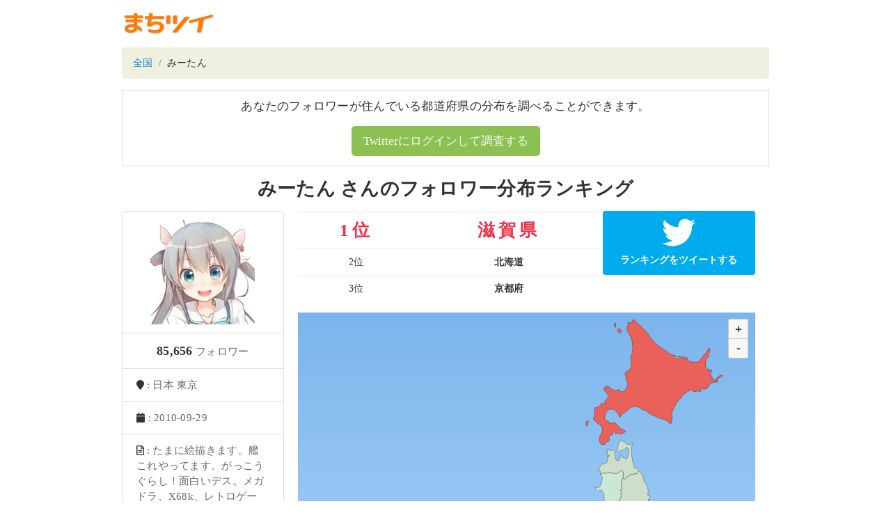

--- FILE ---
content_type: text/html; charset=utf-8
request_url: https://twitter-ranking.userlocal.jp/u/uiqrystriro
body_size: 5124
content:
<!DOCTYPE html>
<html lang="ja" class="h-100">
  <head>
    <title>みーたん さんのフォロワー分布ランキング - TwitterRanking</title>

    <meta charset="UTF-8">
    <meta name="csrf-param" content="authenticity_token" />
<meta name="csrf-token" content="0dAtcKXJEe6RXKPlPXL8yT0EzsD8RHU72qyVsd9yGb65sY3x_3wMjcepm3gcAEULkLtdgP2U9GBPopdbls-nUw" />
    

    <meta name="viewport" content="width=device-width, initial-scale=1, shrink-to-fit=no">
    <meta property="og:image" content="https://twitter-ranking.userlocal.jp/images/ogp.png">
    <meta property="og:site_name" content="まちツイ">
    <meta property="og:locale" content="ja_JP">
    <meta name="keywords" content="Twitter,twitter,ツイッター,フォロワー,分布,フォロワー数,人気,ランキング,ranking">
    <meta property="og:url" content="https://twitter-ranking.userlocal.jp/u/uiqrystriro">
    <meta property="og:description" content="あなたのツイッターフォロワーは何県に多いかヒートマップ分析！">
    <meta name="description" content="あなたのツイッターフォロワーは何県に多いかヒートマップ分析！">
    <meta name="twitter:card" content="summary_large_image">
      <meta property="og:title" content="みーたん さんのツイッターフォロワー分布ランキング">
  <meta property="og:type" content="article">


    <script src="/packs/javascripts/vendor-js-f9340218f348c21344e7.js"></script>
<script src="/packs/javascripts/user-f9340218f348c21344e7.js"></script>
<link rel="stylesheet" media="all" href="/packs/stylesheets/user-f9340218f348c21344e7.css" />
  </head>

  <body>
    <!-- Google Tag Manager -->
    <noscript><iframe src="//www.googletagmanager.com/ns.html?id=GTM-55B6G6"
    height="0" width="0" style="display:none;visibility:hidden"></iframe></noscript>
    <script>(function(w,d,s,l,i){w[l]=w[l]||[];w[l].push({'gtm.start':
    new Date().getTime(),event:'gtm.js'});var f=d.getElementsByTagName(s)[0],
    j=d.createElement(s),dl=l!='dataLayer'?'&l='+l:'';j.async=true;j.src=
    '//www.googletagmanager.com/gtm.js?id='+i+dl;f.parentNode.insertBefore(j,f);
    })(window,document,'script','dataLayer','GTM-55B6G6');</script>
    <!-- End Google Tag Manager -->

    <header>
      <div class="container text-center py-3">
        <div class="row">
          <div class="col-md-1">
            <a href="/"><img src="/images/logo.gif" /></a>
          </div>
        </div>
      </div>
    </header>

    <div class="container pb-3">
      <div class="breadcrumb mb-3">
          <li class="breadcrumb-item">
            <a href="/">全国</a>
          </li>
          <li class="breadcrumb-item">
            みーたん
          </li>
      </div>
      

      
  <div class="machitwi-auth-panel mb-3">
    <p class="text-center panel-text">あなたのフォロワーが住んでいる都道府県の分布を調べることができます。</p>
    <div class="text-center mb-1">
      <button onclick="location.href='http://city.nakanohito.jp/form/request'" class="btn btn-success btn-lg text-light">Twitterにログインして調査する</button>
    </div>
  </div>


<h3 class="user-title text-center mb-3">みーたん さんのフォロワー分布ランキング</h3>

<div class="row mx-0">
  <div class="col-xs-12 col-md-3 text-center px-0 mb-2">
    <ul class="list-group">
      <li class="list-group-item">
        <img class="profile-icon" onerror="this.src=&#39;/images/no_icon.png&#39;" src="https://pbs.twimg.com/profile_images/1306135837625573376/wxGcdv8i_200x200.jpg" />
      </li>
      <li class="list-group-item text-center px-2">
        <span class="profile-follower">85,656</span>
        <span class="profile-text"> フォロワー</span>
      </li>
      <li class="list-group-item text-left">
        <i class="fa fa-map-marker" aria-hidden="true"></i>
        <span class="profile-text">: 日本 東京</span>
      </li>
      <li class="list-group-item text-left">
        <i class="fa fa-calendar" aria-hidden="true"></i>
        <span class="profile-text">: 2010-09-29</span>
      </li>
      <li class="list-group-item text-left">
        <i class="far fa-file-alt" aria-hidden="true"></i>
        <span class="profile-text">: たまに絵描きます。艦これやってます。がっこうぐらし！面白いデス。メガドラ、X68k、レトロゲーム、ゲーム基板や古いプラモ集めてます。電子工作好き。FM音源チップを弄ったり。SV400S乗り。SD、DD、海外ドールも。</span>
      </li>
    </ul>
  </div>

    <div class="col-xs-12 col-md-9 text-center user-content">
      <div class="row mx-0">
        <div class="col-xs-12 col-md-8 px-0">
          <table class="table text-center">
            <tbody>
                <tr>
                  <td class="py-2 rank1">1位</td>
                  <td class="py-2 rank1">
                    <b>滋賀県</b>
                  </td>
                </tr>
                <tr>
                  <td class="py-2 ">2位</td>
                  <td class="py-2 ">
                    <b>北海道</b>
                  </td>
                </tr>
                <tr>
                  <td class="py-2 ">3位</td>
                  <td class="py-2 ">
                    <b>京都府</b>
                  </td>
                </tr>
            </tbody>
          </table>
        </div>
        <div class="col-xs-12 col-md-4 text-center px-0 mb-3">
          <button onclick="window.open('https://twitter.com/intent/tweet?text=%E3%81%84%E3%81%BE%E3%80%81%E3%81%BF%E3%83%BC%E3%81%9F%E3%82%93%E3%81%AE%E3%83%95%E3%82%A9%E3%83%AD%E3%83%AF%E3%83%BC%E3%81%8C%E4%B8%80%E7%95%AA%E5%A4%9A%E3%81%84%E3%81%AE%E3%81%AF%E6%BB%8B%E8%B3%80%E7%9C%8C%E3%81%A0%E3%81%9D%E3%81%86%E3%81%A7%E3%81%99+%23%E3%81%BE%E3%81%A1%E3%83%84%E3%82%A4&amp;url=https%3A%2F%2Ftwitter-ranking.userlocal.jp%2Fu%2Fuiqrystriro', '_blank' )" class="btn btn-share-twitter btn-block">
            <i class="fab fa-twitter fa-3x"></i>
            <div class="txt-share-twitter">ランキングをツイートする</div>
          </button>
        </div>

        <div class="col-xs-12 col-md-12 text-center px-0">
          <div id="linked-pref-map" class="pref-map mb-2"></div>
          <div class="d-flex">
            <ul class="ml-auto annotation text-left mb-2">
              <li>赤い県ほどみーたんさんのフォロワーさんが多いことを示しています。</li>
              <li>分布は相対値で表しています。</li>
            </ul>
          </div>
          <div class="card p-3 linked-prefs-msg">
            <p>
              みーたんさんのフォロワーは <b><a href="/shiga">滋賀県</a></b> に多く生息しているようです！
              ちなみに２位は  <b><a href="/hokkaido">北海道</a></b>
              ３位は<b><a href="/kyoto">京都府</a></b>でした。
            </p>
            <p class="mb-3">
              逆に<b><a href="/nagasaki">長崎県</a></b>や
              <b><a href="/saga">佐賀県</a></b>、
              <b><a href="/miyazaki">宮崎県</a></b>では少ないようです。もっと頑張りましょう！<i class="far fa-thumbs-up"></i>
            </p>
            <button onclick="window.open('https://twitter.com/intent/tweet?text=%E3%81%BF%E3%83%BC%E3%81%9F%E3%82%93%E3%81%95%E3%82%93%E3%81%AE%E3%83%95%E3%82%A9%E3%83%AD%E3%83%AF%E3%83%BC%E3%81%AF%E6%BB%8B%E8%B3%80%E7%9C%8C%E3%81%AE%E4%BA%BA%E3%81%8C%E5%A4%9A%E3%81%84%E3%82%89%E3%81%97%E3%81%84+%23%E3%81%BE%E3%81%A1%E3%83%84%E3%82%A4&amp;url=https%3A%2F%2Ftwitter-ranking.userlocal.jp%2Fu%2Fuiqrystriro', '_blank' )" class="btn btn-share-twitter btn-block center-block">
              <i class="fab fa-twitter fa-2x" aria-hidden="true"></i>
              <div class="txt-share-twitter">この結果をツイート</div>
            </button>
          </div>
        </div>
      </div>
    </div>
  <div id="linked-prefs" data-prefs="[{&quot;pref_id&quot;:&quot;25&quot;,&quot;pref&quot;:&quot;滋賀県&quot;,&quot;pref_char&quot;:&quot;shiga&quot;,&quot;value&quot;:1.1864487216862487,&quot;color&quot;:&quot;#FF0F0F&quot;},{&quot;pref_id&quot;:&quot;1&quot;,&quot;pref&quot;:&quot;北海道&quot;,&quot;pref_char&quot;:&quot;hokkaido&quot;,&quot;value&quot;:1.1629921461937274,&quot;color&quot;:&quot;#EA6159&quot;},{&quot;pref_id&quot;:&quot;26&quot;,&quot;pref&quot;:&quot;京都府&quot;,&quot;pref_char&quot;:&quot;kyoto&quot;,&quot;value&quot;:1.1332540976809753,&quot;color&quot;:&quot;#EA6159&quot;},{&quot;pref_id&quot;:&quot;11&quot;,&quot;pref&quot;:&quot;埼玉県&quot;,&quot;pref_char&quot;:&quot;saitama&quot;,&quot;value&quot;:1.103592522109622,&quot;color&quot;:&quot;#DE968A&quot;},{&quot;pref_id&quot;:&quot;8&quot;,&quot;pref&quot;:&quot;茨城県&quot;,&quot;pref_char&quot;:&quot;ibaraki&quot;,&quot;value&quot;:1.0856186114785054,&quot;color&quot;:&quot;#DE968A&quot;},{&quot;pref_id&quot;:&quot;12&quot;,&quot;pref&quot;:&quot;千葉県&quot;,&quot;pref_char&quot;:&quot;chiba&quot;,&quot;value&quot;:1.038732407912525,&quot;color&quot;:&quot;#DE968A&quot;},{&quot;pref_id&quot;:&quot;14&quot;,&quot;pref&quot;:&quot;神奈川県&quot;,&quot;pref_char&quot;:&quot;kanagawa&quot;,&quot;value&quot;:1.0119092697656655,&quot;color&quot;:&quot;#DE968A&quot;},{&quot;pref_id&quot;:&quot;23&quot;,&quot;pref&quot;:&quot;愛知県&quot;,&quot;pref_char&quot;:&quot;aichi&quot;,&quot;value&quot;:0.9905701605306348,&quot;color&quot;:&quot;#DE968A&quot;},{&quot;pref_id&quot;:&quot;19&quot;,&quot;pref&quot;:&quot;山梨県&quot;,&quot;pref_char&quot;:&quot;yamanashi&quot;,&quot;value&quot;:0.9753092757045325,&quot;color&quot;:&quot;#DE968A&quot;},{&quot;pref_id&quot;:&quot;28&quot;,&quot;pref&quot;:&quot;兵庫県&quot;,&quot;pref_char&quot;:&quot;hyogo&quot;,&quot;value&quot;:0.8798104871765565,&quot;color&quot;:&quot;#DE968A&quot;},{&quot;pref_id&quot;:&quot;10&quot;,&quot;pref&quot;:&quot;群馬県&quot;,&quot;pref_char&quot;:&quot;gunma&quot;,&quot;value&quot;:0.8758533956162414,&quot;color&quot;:&quot;#DE968A&quot;},{&quot;pref_id&quot;:&quot;20&quot;,&quot;pref&quot;:&quot;長野県&quot;,&quot;pref_char&quot;:&quot;nagano&quot;,&quot;value&quot;:0.862378727991376,&quot;color&quot;:&quot;#DE968A&quot;},{&quot;pref_id&quot;:&quot;7&quot;,&quot;pref&quot;:&quot;福島県&quot;,&quot;pref_char&quot;:&quot;fukushima&quot;,&quot;value&quot;:0.855534452372397,&quot;color&quot;:&quot;#DE968A&quot;},{&quot;pref_id&quot;:&quot;40&quot;,&quot;pref&quot;:&quot;福岡県&quot;,&quot;pref_char&quot;:&quot;fukuoka&quot;,&quot;value&quot;:0.8460044483459703,&quot;color&quot;:&quot;#DE968A&quot;},{&quot;pref_id&quot;:&quot;13&quot;,&quot;pref&quot;:&quot;東京都&quot;,&quot;pref_char&quot;:&quot;tokyo&quot;,&quot;value&quot;:0.8124515384760861,&quot;color&quot;:&quot;#D4C4B5&quot;},{&quot;pref_id&quot;:&quot;4&quot;,&quot;pref&quot;:&quot;宮城県&quot;,&quot;pref_char&quot;:&quot;miyagi&quot;,&quot;value&quot;:0.8113778354757573,&quot;color&quot;:&quot;#D4C4B5&quot;},{&quot;pref_id&quot;:&quot;33&quot;,&quot;pref&quot;:&quot;岡山県&quot;,&quot;pref_char&quot;:&quot;okayama&quot;,&quot;value&quot;:0.7933137649271318,&quot;color&quot;:&quot;#D4C4B5&quot;},{&quot;pref_id&quot;:&quot;21&quot;,&quot;pref&quot;:&quot;岐阜県&quot;,&quot;pref_char&quot;:&quot;gifu&quot;,&quot;value&quot;:0.7792578867391954,&quot;color&quot;:&quot;#D4C4B5&quot;},{&quot;pref_id&quot;:&quot;16&quot;,&quot;pref&quot;:&quot;富山県&quot;,&quot;pref_char&quot;:&quot;toyama&quot;,&quot;value&quot;:0.7758141965831509,&quot;color&quot;:&quot;#D4C4B5&quot;},{&quot;pref_id&quot;:&quot;15&quot;,&quot;pref&quot;:&quot;新潟県&quot;,&quot;pref_char&quot;:&quot;niigata&quot;,&quot;value&quot;:0.7739296276845683,&quot;color&quot;:&quot;#D4C4B5&quot;},{&quot;pref_id&quot;:&quot;22&quot;,&quot;pref&quot;:&quot;静岡県&quot;,&quot;pref_char&quot;:&quot;shizuoka&quot;,&quot;value&quot;:0.7380064871980072,&quot;color&quot;:&quot;#D4C4B5&quot;},{&quot;pref_id&quot;:&quot;38&quot;,&quot;pref&quot;:&quot;愛媛県&quot;,&quot;pref_char&quot;:&quot;ehime&quot;,&quot;value&quot;:0.7308294305011662,&quot;color&quot;:&quot;#D4C4B5&quot;},{&quot;pref_id&quot;:&quot;9&quot;,&quot;pref&quot;:&quot;栃木県&quot;,&quot;pref_char&quot;:&quot;tochigi&quot;,&quot;value&quot;:0.727745762018039,&quot;color&quot;:&quot;#D4C4B5&quot;},{&quot;pref_id&quot;:&quot;36&quot;,&quot;pref&quot;:&quot;徳島県&quot;,&quot;pref_char&quot;:&quot;tokushima&quot;,&quot;value&quot;:0.7186489399928137,&quot;color&quot;:&quot;#D4C4B5&quot;},{&quot;pref_id&quot;:&quot;3&quot;,&quot;pref&quot;:&quot;岩手県&quot;,&quot;pref_char&quot;:&quot;iwate&quot;,&quot;value&quot;:0.7058159232072275,&quot;color&quot;:&quot;#CFDDCB&quot;},{&quot;pref_id&quot;:&quot;24&quot;,&quot;pref&quot;:&quot;三重県&quot;,&quot;pref_char&quot;:&quot;mie&quot;,&quot;value&quot;:0.6891154219109171,&quot;color&quot;:&quot;#CFDDCB&quot;},{&quot;pref_id&quot;:&quot;29&quot;,&quot;pref&quot;:&quot;奈良県&quot;,&quot;pref_char&quot;:&quot;nara&quot;,&quot;value&quot;:0.6619134973618018,&quot;color&quot;:&quot;#CFDDCB&quot;},{&quot;pref_id&quot;:&quot;27&quot;,&quot;pref&quot;:&quot;大阪府&quot;,&quot;pref_char&quot;:&quot;osaka&quot;,&quot;value&quot;:0.6523758388983752,&quot;color&quot;:&quot;#CFDDCB&quot;},{&quot;pref_id&quot;:&quot;35&quot;,&quot;pref&quot;:&quot;山口県&quot;,&quot;pref_char&quot;:&quot;yamaguchi&quot;,&quot;value&quot;:0.6288178224937118,&quot;color&quot;:&quot;#CFDDCB&quot;},{&quot;pref_id&quot;:&quot;6&quot;,&quot;pref&quot;:&quot;山形県&quot;,&quot;pref_char&quot;:&quot;yamagata&quot;,&quot;value&quot;:0.6233179581570322,&quot;color&quot;:&quot;#CFDDCB&quot;},{&quot;pref_id&quot;:&quot;47&quot;,&quot;pref&quot;:&quot;沖縄県&quot;,&quot;pref_char&quot;:&quot;okinawa&quot;,&quot;value&quot;:0.6219077365322425,&quot;color&quot;:&quot;#CFDDCB&quot;},{&quot;pref_id&quot;:&quot;18&quot;,&quot;pref&quot;:&quot;福井県&quot;,&quot;pref_char&quot;:&quot;fukui&quot;,&quot;value&quot;:0.6080875646093037,&quot;color&quot;:&quot;#CFDDCB&quot;},{&quot;pref_id&quot;:&quot;17&quot;,&quot;pref&quot;:&quot;石川県&quot;,&quot;pref_char&quot;:&quot;ishikawa&quot;,&quot;value&quot;:0.5795555967683981,&quot;color&quot;:&quot;#CFDDCB&quot;},{&quot;pref_id&quot;:&quot;2&quot;,&quot;pref&quot;:&quot;青森県&quot;,&quot;pref_char&quot;:&quot;aomori&quot;,&quot;value&quot;:0.5575724534427001,&quot;color&quot;:&quot;#CFDDCB&quot;},{&quot;pref_id&quot;:&quot;5&quot;,&quot;pref&quot;:&quot;秋田県&quot;,&quot;pref_char&quot;:&quot;akita&quot;,&quot;value&quot;:0.5351641042499675,&quot;color&quot;:&quot;#CDE7D5&quot;},{&quot;pref_id&quot;:&quot;44&quot;,&quot;pref&quot;:&quot;大分県&quot;,&quot;pref_char&quot;:&quot;oita&quot;,&quot;value&quot;:0.4865852197868009,&quot;color&quot;:&quot;#CDE7D5&quot;},{&quot;pref_id&quot;:&quot;30&quot;,&quot;pref&quot;:&quot;和歌山県&quot;,&quot;pref_char&quot;:&quot;wakayama&quot;,&quot;value&quot;:0.47054394880481837,&quot;color&quot;:&quot;#CDE7D5&quot;},{&quot;pref_id&quot;:&quot;31&quot;,&quot;pref&quot;:&quot;鳥取県&quot;,&quot;pref_char&quot;:&quot;tottori&quot;,&quot;value&quot;:0.44915558749550843,&quot;color&quot;:&quot;#CDE7D5&quot;},{&quot;pref_id&quot;:&quot;34&quot;,&quot;pref&quot;:&quot;広島県&quot;,&quot;pref_char&quot;:&quot;hiroshima&quot;,&quot;value&quot;:0.44321961056825504,&quot;color&quot;:&quot;#CDE7D5&quot;},{&quot;pref_id&quot;:&quot;43&quot;,&quot;pref&quot;:&quot;熊本県&quot;,&quot;pref_char&quot;:&quot;kumamoto&quot;,&quot;value&quot;:0.3691689760237056,&quot;color&quot;:&quot;#CDE7D5&quot;},{&quot;pref_id&quot;:&quot;46&quot;,&quot;pref&quot;:&quot;鹿児島県&quot;,&quot;pref_char&quot;:&quot;kagoshima&quot;,&quot;value&quot;:0.35677606949997837,&quot;color&quot;:&quot;#CDE7D5&quot;},{&quot;pref_id&quot;:&quot;39&quot;,&quot;pref&quot;:&quot;高知県&quot;,&quot;pref_char&quot;:&quot;kochi&quot;,&quot;value&quot;:0.33686669062163127,&quot;color&quot;:&quot;#CDE7D5&quot;},{&quot;pref_id&quot;:&quot;37&quot;,&quot;pref&quot;:&quot;香川県&quot;,&quot;pref_char&quot;:&quot;kagawa&quot;,&quot;value&quot;:0.31052731974998116,&quot;color&quot;:&quot;#CDE7D5&quot;},{&quot;pref_id&quot;:&quot;32&quot;,&quot;pref&quot;:&quot;島根県&quot;,&quot;pref_char&quot;:&quot;shimane&quot;,&quot;value&quot;:0.29943705833033896,&quot;color&quot;:&quot;#CDE7D5&quot;},{&quot;pref_id&quot;:&quot;45&quot;,&quot;pref&quot;:&quot;宮崎県&quot;,&quot;pref_char&quot;:&quot;miyazaki&quot;,&quot;value&quot;:0.27339905325813557,&quot;color&quot;:&quot;#B5F3E0&quot;},{&quot;pref_id&quot;:&quot;41&quot;,&quot;pref&quot;:&quot;佐賀県&quot;,&quot;pref_char&quot;:&quot;saga&quot;,&quot;value&quot;:0.1562280304332203,&quot;color&quot;:&quot;#B5F3E0&quot;},{&quot;pref_id&quot;:&quot;42&quot;,&quot;pref&quot;:&quot;長崎県&quot;,&quot;pref_char&quot;:&quot;nagasaki&quot;,&quot;value&quot;:0.14971852916516948,&quot;color&quot;:&quot;#B5F3E0&quot;}]"></div>
</div>

    </div>

    <footer class="text-center py-4 bg-dark text-white-50">
      <div class="pt-2 pb-4">
        <a target="_blank" class="text-white pointer" href="http://social.userlocal.jp/?stage=tw_unreg">削除依頼フォーム</a>
      </div>
      <div class="p-2">
        <a target="_blank" class="text-white-50" href="https://www.userlocal.jp">企業情報</a>
      </div>
      <small class="copyright">© 2007-2026 User Local,Inc. All Rights Reserved.</small>
    </footer>
  </body>
</html>
